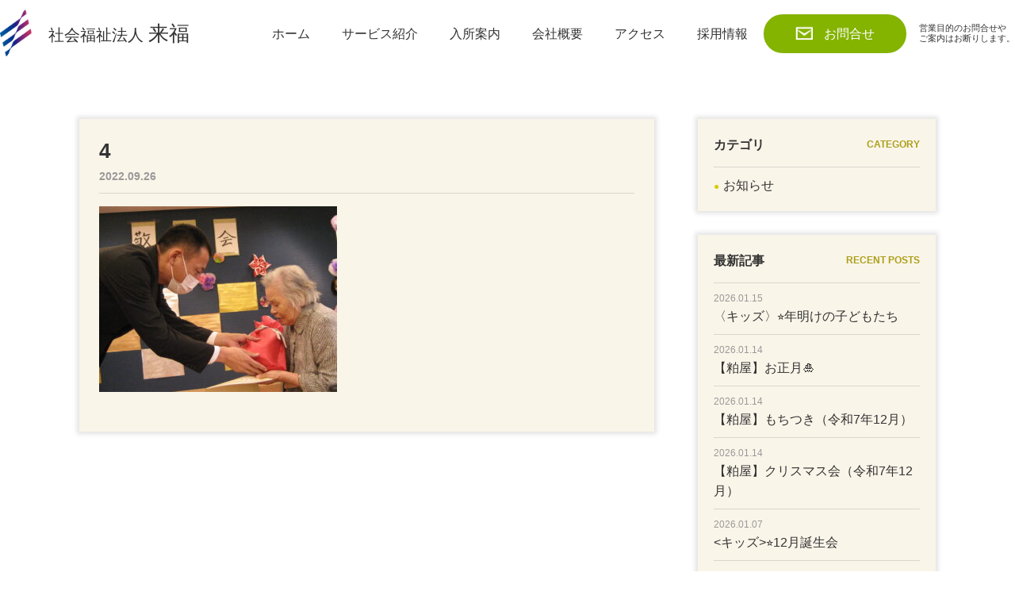

--- FILE ---
content_type: text/html; charset=UTF-8
request_url: https://good-life.or.jp/%E3%82%B0%E3%83%83%E3%83%89%E3%83%A9%E3%82%A4%E3%83%95%E7%B2%95%E5%B1%8B%E3%80%80%E6%95%AC%E8%80%81%E4%BC%9A-%E3%80%80%E3%80%80%E3%80%80%E3%80%80%E3%80%80%E3%80%80%E3%80%80/attachment/4/
body_size: 8463
content:
<!DOCTYPE html>
<html class="no-js">

<head>
  <!-- Google tag (gtag.js) -->
  <script async src="https://www.googletagmanager.com/gtag/js?id=G-Z4KKVDRV1J"></script>
  <script>
    window.dataLayer = window.dataLayer || [];

    function gtag() {
      dataLayer.push(arguments);
    }
    gtag('js', new Date());

    gtag('config', 'G-Z4KKVDRV1J');
  </script>
  <meta charset="utf-8">
  <meta http-equiv="X-UA-Compatible" content="IE=edge">
      <title> &raquo; 4</title>
    <meta name="viewport" content="width=device-width">
  <meta name="format-detection" content="telephone=no">
  <meta name='robots' content='max-image-preview:large' />
<link rel='dns-prefetch' href='//ajaxzip3.github.io' />
<link rel="alternate" title="oEmbed (JSON)" type="application/json+oembed" href="https://good-life.or.jp/wp-json/oembed/1.0/embed?url=https%3A%2F%2Fgood-life.or.jp%2F%25e3%2582%25b0%25e3%2583%2583%25e3%2583%2589%25e3%2583%25a9%25e3%2582%25a4%25e3%2583%2595%25e7%25b2%2595%25e5%25b1%258b%25e3%2580%2580%25e6%2595%25ac%25e8%2580%2581%25e4%25bc%259a-%25e3%2580%2580%25e3%2580%2580%25e3%2580%2580%25e3%2580%2580%25e3%2580%2580%25e3%2580%2580%25e3%2580%2580%2Fattachment%2F4%2F" />
<link rel="alternate" title="oEmbed (XML)" type="text/xml+oembed" href="https://good-life.or.jp/wp-json/oembed/1.0/embed?url=https%3A%2F%2Fgood-life.or.jp%2F%25e3%2582%25b0%25e3%2583%2583%25e3%2583%2589%25e3%2583%25a9%25e3%2582%25a4%25e3%2583%2595%25e7%25b2%2595%25e5%25b1%258b%25e3%2580%2580%25e6%2595%25ac%25e8%2580%2581%25e4%25bc%259a-%25e3%2580%2580%25e3%2580%2580%25e3%2580%2580%25e3%2580%2580%25e3%2580%2580%25e3%2580%2580%25e3%2580%2580%2Fattachment%2F4%2F&#038;format=xml" />
<style id='wp-img-auto-sizes-contain-inline-css' type='text/css'>
img:is([sizes=auto i],[sizes^="auto," i]){contain-intrinsic-size:3000px 1500px}
/*# sourceURL=wp-img-auto-sizes-contain-inline-css */
</style>
<style id='wp-emoji-styles-inline-css' type='text/css'>

	img.wp-smiley, img.emoji {
		display: inline !important;
		border: none !important;
		box-shadow: none !important;
		height: 1em !important;
		width: 1em !important;
		margin: 0 0.07em !important;
		vertical-align: -0.1em !important;
		background: none !important;
		padding: 0 !important;
	}
/*# sourceURL=wp-emoji-styles-inline-css */
</style>
<style id='wp-block-library-inline-css' type='text/css'>
:root{--wp-block-synced-color:#7a00df;--wp-block-synced-color--rgb:122,0,223;--wp-bound-block-color:var(--wp-block-synced-color);--wp-editor-canvas-background:#ddd;--wp-admin-theme-color:#007cba;--wp-admin-theme-color--rgb:0,124,186;--wp-admin-theme-color-darker-10:#006ba1;--wp-admin-theme-color-darker-10--rgb:0,107,160.5;--wp-admin-theme-color-darker-20:#005a87;--wp-admin-theme-color-darker-20--rgb:0,90,135;--wp-admin-border-width-focus:2px}@media (min-resolution:192dpi){:root{--wp-admin-border-width-focus:1.5px}}.wp-element-button{cursor:pointer}:root .has-very-light-gray-background-color{background-color:#eee}:root .has-very-dark-gray-background-color{background-color:#313131}:root .has-very-light-gray-color{color:#eee}:root .has-very-dark-gray-color{color:#313131}:root .has-vivid-green-cyan-to-vivid-cyan-blue-gradient-background{background:linear-gradient(135deg,#00d084,#0693e3)}:root .has-purple-crush-gradient-background{background:linear-gradient(135deg,#34e2e4,#4721fb 50%,#ab1dfe)}:root .has-hazy-dawn-gradient-background{background:linear-gradient(135deg,#faaca8,#dad0ec)}:root .has-subdued-olive-gradient-background{background:linear-gradient(135deg,#fafae1,#67a671)}:root .has-atomic-cream-gradient-background{background:linear-gradient(135deg,#fdd79a,#004a59)}:root .has-nightshade-gradient-background{background:linear-gradient(135deg,#330968,#31cdcf)}:root .has-midnight-gradient-background{background:linear-gradient(135deg,#020381,#2874fc)}:root{--wp--preset--font-size--normal:16px;--wp--preset--font-size--huge:42px}.has-regular-font-size{font-size:1em}.has-larger-font-size{font-size:2.625em}.has-normal-font-size{font-size:var(--wp--preset--font-size--normal)}.has-huge-font-size{font-size:var(--wp--preset--font-size--huge)}.has-text-align-center{text-align:center}.has-text-align-left{text-align:left}.has-text-align-right{text-align:right}.has-fit-text{white-space:nowrap!important}#end-resizable-editor-section{display:none}.aligncenter{clear:both}.items-justified-left{justify-content:flex-start}.items-justified-center{justify-content:center}.items-justified-right{justify-content:flex-end}.items-justified-space-between{justify-content:space-between}.screen-reader-text{border:0;clip-path:inset(50%);height:1px;margin:-1px;overflow:hidden;padding:0;position:absolute;width:1px;word-wrap:normal!important}.screen-reader-text:focus{background-color:#ddd;clip-path:none;color:#444;display:block;font-size:1em;height:auto;left:5px;line-height:normal;padding:15px 23px 14px;text-decoration:none;top:5px;width:auto;z-index:100000}html :where(.has-border-color){border-style:solid}html :where([style*=border-top-color]){border-top-style:solid}html :where([style*=border-right-color]){border-right-style:solid}html :where([style*=border-bottom-color]){border-bottom-style:solid}html :where([style*=border-left-color]){border-left-style:solid}html :where([style*=border-width]){border-style:solid}html :where([style*=border-top-width]){border-top-style:solid}html :where([style*=border-right-width]){border-right-style:solid}html :where([style*=border-bottom-width]){border-bottom-style:solid}html :where([style*=border-left-width]){border-left-style:solid}html :where(img[class*=wp-image-]){height:auto;max-width:100%}:where(figure){margin:0 0 1em}html :where(.is-position-sticky){--wp-admin--admin-bar--position-offset:var(--wp-admin--admin-bar--height,0px)}@media screen and (max-width:600px){html :where(.is-position-sticky){--wp-admin--admin-bar--position-offset:0px}}

/*# sourceURL=wp-block-library-inline-css */
</style><style id='global-styles-inline-css' type='text/css'>
:root{--wp--preset--aspect-ratio--square: 1;--wp--preset--aspect-ratio--4-3: 4/3;--wp--preset--aspect-ratio--3-4: 3/4;--wp--preset--aspect-ratio--3-2: 3/2;--wp--preset--aspect-ratio--2-3: 2/3;--wp--preset--aspect-ratio--16-9: 16/9;--wp--preset--aspect-ratio--9-16: 9/16;--wp--preset--color--black: #000000;--wp--preset--color--cyan-bluish-gray: #abb8c3;--wp--preset--color--white: #ffffff;--wp--preset--color--pale-pink: #f78da7;--wp--preset--color--vivid-red: #cf2e2e;--wp--preset--color--luminous-vivid-orange: #ff6900;--wp--preset--color--luminous-vivid-amber: #fcb900;--wp--preset--color--light-green-cyan: #7bdcb5;--wp--preset--color--vivid-green-cyan: #00d084;--wp--preset--color--pale-cyan-blue: #8ed1fc;--wp--preset--color--vivid-cyan-blue: #0693e3;--wp--preset--color--vivid-purple: #9b51e0;--wp--preset--gradient--vivid-cyan-blue-to-vivid-purple: linear-gradient(135deg,rgb(6,147,227) 0%,rgb(155,81,224) 100%);--wp--preset--gradient--light-green-cyan-to-vivid-green-cyan: linear-gradient(135deg,rgb(122,220,180) 0%,rgb(0,208,130) 100%);--wp--preset--gradient--luminous-vivid-amber-to-luminous-vivid-orange: linear-gradient(135deg,rgb(252,185,0) 0%,rgb(255,105,0) 100%);--wp--preset--gradient--luminous-vivid-orange-to-vivid-red: linear-gradient(135deg,rgb(255,105,0) 0%,rgb(207,46,46) 100%);--wp--preset--gradient--very-light-gray-to-cyan-bluish-gray: linear-gradient(135deg,rgb(238,238,238) 0%,rgb(169,184,195) 100%);--wp--preset--gradient--cool-to-warm-spectrum: linear-gradient(135deg,rgb(74,234,220) 0%,rgb(151,120,209) 20%,rgb(207,42,186) 40%,rgb(238,44,130) 60%,rgb(251,105,98) 80%,rgb(254,248,76) 100%);--wp--preset--gradient--blush-light-purple: linear-gradient(135deg,rgb(255,206,236) 0%,rgb(152,150,240) 100%);--wp--preset--gradient--blush-bordeaux: linear-gradient(135deg,rgb(254,205,165) 0%,rgb(254,45,45) 50%,rgb(107,0,62) 100%);--wp--preset--gradient--luminous-dusk: linear-gradient(135deg,rgb(255,203,112) 0%,rgb(199,81,192) 50%,rgb(65,88,208) 100%);--wp--preset--gradient--pale-ocean: linear-gradient(135deg,rgb(255,245,203) 0%,rgb(182,227,212) 50%,rgb(51,167,181) 100%);--wp--preset--gradient--electric-grass: linear-gradient(135deg,rgb(202,248,128) 0%,rgb(113,206,126) 100%);--wp--preset--gradient--midnight: linear-gradient(135deg,rgb(2,3,129) 0%,rgb(40,116,252) 100%);--wp--preset--font-size--small: 13px;--wp--preset--font-size--medium: 20px;--wp--preset--font-size--large: 36px;--wp--preset--font-size--x-large: 42px;--wp--preset--spacing--20: 0.44rem;--wp--preset--spacing--30: 0.67rem;--wp--preset--spacing--40: 1rem;--wp--preset--spacing--50: 1.5rem;--wp--preset--spacing--60: 2.25rem;--wp--preset--spacing--70: 3.38rem;--wp--preset--spacing--80: 5.06rem;--wp--preset--shadow--natural: 6px 6px 9px rgba(0, 0, 0, 0.2);--wp--preset--shadow--deep: 12px 12px 50px rgba(0, 0, 0, 0.4);--wp--preset--shadow--sharp: 6px 6px 0px rgba(0, 0, 0, 0.2);--wp--preset--shadow--outlined: 6px 6px 0px -3px rgb(255, 255, 255), 6px 6px rgb(0, 0, 0);--wp--preset--shadow--crisp: 6px 6px 0px rgb(0, 0, 0);}:where(.is-layout-flex){gap: 0.5em;}:where(.is-layout-grid){gap: 0.5em;}body .is-layout-flex{display: flex;}.is-layout-flex{flex-wrap: wrap;align-items: center;}.is-layout-flex > :is(*, div){margin: 0;}body .is-layout-grid{display: grid;}.is-layout-grid > :is(*, div){margin: 0;}:where(.wp-block-columns.is-layout-flex){gap: 2em;}:where(.wp-block-columns.is-layout-grid){gap: 2em;}:where(.wp-block-post-template.is-layout-flex){gap: 1.25em;}:where(.wp-block-post-template.is-layout-grid){gap: 1.25em;}.has-black-color{color: var(--wp--preset--color--black) !important;}.has-cyan-bluish-gray-color{color: var(--wp--preset--color--cyan-bluish-gray) !important;}.has-white-color{color: var(--wp--preset--color--white) !important;}.has-pale-pink-color{color: var(--wp--preset--color--pale-pink) !important;}.has-vivid-red-color{color: var(--wp--preset--color--vivid-red) !important;}.has-luminous-vivid-orange-color{color: var(--wp--preset--color--luminous-vivid-orange) !important;}.has-luminous-vivid-amber-color{color: var(--wp--preset--color--luminous-vivid-amber) !important;}.has-light-green-cyan-color{color: var(--wp--preset--color--light-green-cyan) !important;}.has-vivid-green-cyan-color{color: var(--wp--preset--color--vivid-green-cyan) !important;}.has-pale-cyan-blue-color{color: var(--wp--preset--color--pale-cyan-blue) !important;}.has-vivid-cyan-blue-color{color: var(--wp--preset--color--vivid-cyan-blue) !important;}.has-vivid-purple-color{color: var(--wp--preset--color--vivid-purple) !important;}.has-black-background-color{background-color: var(--wp--preset--color--black) !important;}.has-cyan-bluish-gray-background-color{background-color: var(--wp--preset--color--cyan-bluish-gray) !important;}.has-white-background-color{background-color: var(--wp--preset--color--white) !important;}.has-pale-pink-background-color{background-color: var(--wp--preset--color--pale-pink) !important;}.has-vivid-red-background-color{background-color: var(--wp--preset--color--vivid-red) !important;}.has-luminous-vivid-orange-background-color{background-color: var(--wp--preset--color--luminous-vivid-orange) !important;}.has-luminous-vivid-amber-background-color{background-color: var(--wp--preset--color--luminous-vivid-amber) !important;}.has-light-green-cyan-background-color{background-color: var(--wp--preset--color--light-green-cyan) !important;}.has-vivid-green-cyan-background-color{background-color: var(--wp--preset--color--vivid-green-cyan) !important;}.has-pale-cyan-blue-background-color{background-color: var(--wp--preset--color--pale-cyan-blue) !important;}.has-vivid-cyan-blue-background-color{background-color: var(--wp--preset--color--vivid-cyan-blue) !important;}.has-vivid-purple-background-color{background-color: var(--wp--preset--color--vivid-purple) !important;}.has-black-border-color{border-color: var(--wp--preset--color--black) !important;}.has-cyan-bluish-gray-border-color{border-color: var(--wp--preset--color--cyan-bluish-gray) !important;}.has-white-border-color{border-color: var(--wp--preset--color--white) !important;}.has-pale-pink-border-color{border-color: var(--wp--preset--color--pale-pink) !important;}.has-vivid-red-border-color{border-color: var(--wp--preset--color--vivid-red) !important;}.has-luminous-vivid-orange-border-color{border-color: var(--wp--preset--color--luminous-vivid-orange) !important;}.has-luminous-vivid-amber-border-color{border-color: var(--wp--preset--color--luminous-vivid-amber) !important;}.has-light-green-cyan-border-color{border-color: var(--wp--preset--color--light-green-cyan) !important;}.has-vivid-green-cyan-border-color{border-color: var(--wp--preset--color--vivid-green-cyan) !important;}.has-pale-cyan-blue-border-color{border-color: var(--wp--preset--color--pale-cyan-blue) !important;}.has-vivid-cyan-blue-border-color{border-color: var(--wp--preset--color--vivid-cyan-blue) !important;}.has-vivid-purple-border-color{border-color: var(--wp--preset--color--vivid-purple) !important;}.has-vivid-cyan-blue-to-vivid-purple-gradient-background{background: var(--wp--preset--gradient--vivid-cyan-blue-to-vivid-purple) !important;}.has-light-green-cyan-to-vivid-green-cyan-gradient-background{background: var(--wp--preset--gradient--light-green-cyan-to-vivid-green-cyan) !important;}.has-luminous-vivid-amber-to-luminous-vivid-orange-gradient-background{background: var(--wp--preset--gradient--luminous-vivid-amber-to-luminous-vivid-orange) !important;}.has-luminous-vivid-orange-to-vivid-red-gradient-background{background: var(--wp--preset--gradient--luminous-vivid-orange-to-vivid-red) !important;}.has-very-light-gray-to-cyan-bluish-gray-gradient-background{background: var(--wp--preset--gradient--very-light-gray-to-cyan-bluish-gray) !important;}.has-cool-to-warm-spectrum-gradient-background{background: var(--wp--preset--gradient--cool-to-warm-spectrum) !important;}.has-blush-light-purple-gradient-background{background: var(--wp--preset--gradient--blush-light-purple) !important;}.has-blush-bordeaux-gradient-background{background: var(--wp--preset--gradient--blush-bordeaux) !important;}.has-luminous-dusk-gradient-background{background: var(--wp--preset--gradient--luminous-dusk) !important;}.has-pale-ocean-gradient-background{background: var(--wp--preset--gradient--pale-ocean) !important;}.has-electric-grass-gradient-background{background: var(--wp--preset--gradient--electric-grass) !important;}.has-midnight-gradient-background{background: var(--wp--preset--gradient--midnight) !important;}.has-small-font-size{font-size: var(--wp--preset--font-size--small) !important;}.has-medium-font-size{font-size: var(--wp--preset--font-size--medium) !important;}.has-large-font-size{font-size: var(--wp--preset--font-size--large) !important;}.has-x-large-font-size{font-size: var(--wp--preset--font-size--x-large) !important;}
/*# sourceURL=global-styles-inline-css */
</style>

<style id='classic-theme-styles-inline-css' type='text/css'>
/*! This file is auto-generated */
.wp-block-button__link{color:#fff;background-color:#32373c;border-radius:9999px;box-shadow:none;text-decoration:none;padding:calc(.667em + 2px) calc(1.333em + 2px);font-size:1.125em}.wp-block-file__button{background:#32373c;color:#fff;text-decoration:none}
/*# sourceURL=/wp-includes/css/classic-themes.min.css */
</style>
<link rel='stylesheet' id='font_css-css' href='https://use.fontawesome.com/releases/v6.1.1/css/all.css?ver=6.1.1' type='text/css' media='all' />
<link rel='stylesheet' id='main_css-css' href='https://good-life.or.jp/wp/wp-content/themes/goodlife/css/main.css?ver=1.0' type='text/css' media='all' />
<script type="text/javascript" src="https://ajax.googleapis.com/ajax/libs/jquery/1.11.3/jquery.min.js?ver=1.11.3" id="jquery-js"></script>
<link rel="https://api.w.org/" href="https://good-life.or.jp/wp-json/" /><link rel="alternate" title="JSON" type="application/json" href="https://good-life.or.jp/wp-json/wp/v2/media/4115" /></head>

<body class="attachment wp-singular attachment-template-default single single-attachment postid-4115 attachmentid-4115 attachment-jpeg wp-theme-goodlife">
  <header>
    <nav id="global-nav">
      <div class="humb-menu__wrap">
        <div class="menu-trigger"> <span></span> <span></span> <span></span>
          <p class="menu__title">MENU</p>
        </div>
      </div>
      <div class="headerwrap c-holizontal c-alignitem--center c-justify--between">
                  <div class="hdlogoarea">
            <div class="logoimg"><img src="https://good-life.or.jp/wp/wp-content/themes/goodlife/img/common/newlogo.svg" alt="社会福祉法人 来福"></div>
            <h1 class="logotext"><a href="https://good-life.or.jp/"><span class="point">社会福祉法人 </span>来福</a></h1>
          </div>
                <div class="hd_menu_area c-alignitem--center">
          <div>
            <ul class="top_formarea c-justify--between">
              <li class="contactbt"><a href="https://good-life.or.jp/contact/">お問合せ</a></li>
              <li>
                <p class="text-reject">営業目的のお問合せや<br>ご案内はお断りします。</p>
              </li>
            </ul>
          </div>
          <div class="nav_list">
            <ul class="navlist c-holizontal">
              <li><a href="https://good-life.or.jp/">ホーム</a></li>
              <li class="pcmenu-parent accordion_header"><span class="">サービス紹介</span>
                <ul class="menu-pc accordion_inner stay">
                  <li class="menu-child-item-t">グッドライフ野間</li>
                  <li class="menu-child-item"><a href='https://good-life.or.jp/noma-about/'><i class="fas fa-chevron-right fa-fw"></i>特別養護老人ホームグッドライフ野間</a></li>
                  <li class="menu-child-item"><a href='https://good-life.or.jp/shortstay/'><i class="fas fa-chevron-right fa-fw"></i>ショートステイグッドライフ野間</a></li>
                  <li class="menu-child-item"><a href='https://good-life.or.jp/kids/'><i class="fas fa-chevron-right fa-fw"></i>小規模保育所ライフ・キッズ</a></li>
                  <li class="menu-child-item-t">グッドライフ粕屋</li>
                  <li class="menu-child-item"><a href='https://good-life.or.jp/kasuya-about/'><i class="fas fa-chevron-right fa-fw"></i>特別養護老人ホームグッドライフ粕屋</a></li>
                  <li class="menu-child-item"><a href='https://good-life.or.jp/kasuya-shortstay/'><i class="fas fa-chevron-right fa-fw"></i>ショートステイグッドライフ粕屋</a></li>
                </ul>
              </li>
              <li class="pcmenu-parent accordion_header"><span>入所案内</span>
                <ul class="menu-pc accordion_inner">
                  <li class="menu-child-item"><a href='https://good-life.or.jp/noma-about/#occupyinfo'><i class="fas fa-chevron-right fa-fw"></i>グッドライフ野間</a></li>
                  <li class="menu-child-item"><a href='https://good-life.or.jp/kasuya-about/#occupyinfo'><i class="fas fa-chevron-right fa-fw"></i>グッドライフ粕屋</a></li>
                </ul>
              </li>
              <li><a href="https://good-life.or.jp/company/">会社概要</a></li>
              <li class="spimg"><a href="https://good-life.or.jp/category/news/">お知らせ</a></li>
              <li class="spimg"><a href="https://good-life.or.jp/category/blog/">ブログ</a></li>
              <li><a href="https://good-life.or.jp/company/#id_access">アクセス</a></li>
              <li><a href="https://good-life.or.jp/recruit">採用情報</a></li>
            </ul>
          </div>

        </div>
      </div>
    </nav>
  </header>
  <div class="wrapper blogmainarea cf">
  <div class="blogarea">

    <div class="singlemain">
<div class="singletl">
<h2 class="bl_title">4</h2>
  <p class="bl_cat">2022.09.26<span>
  

  </span></p>
  
</div>
<div class="excontent">
  <p class="attachment"><a href='https://good-life.or.jp/wp/wp-content/uploads/2022/09/4-scaled-e1664190256392.jpg'><img fetchpriority="high" decoding="async" width="300" height="234" src="https://good-life.or.jp/wp/wp-content/uploads/2022/09/4-scaled-e1664190256392-300x234.jpg" class="attachment-medium size-medium" alt="" srcset="https://good-life.or.jp/wp/wp-content/uploads/2022/09/4-scaled-e1664190256392-300x234.jpg 300w, https://good-life.or.jp/wp/wp-content/uploads/2022/09/4-scaled-e1664190256392-1024x800.jpg 1024w, https://good-life.or.jp/wp/wp-content/uploads/2022/09/4-scaled-e1664190256392-768x600.jpg 768w, https://good-life.or.jp/wp/wp-content/uploads/2022/09/4-scaled-e1664190256392-1536x1200.jpg 1536w, https://good-life.or.jp/wp/wp-content/uploads/2022/09/4-scaled-e1664190256392.jpg 1990w" sizes="(max-width: 300px) 100vw, 300px" /></a></p>
</div><!-- .entry-summary -->
</div>
<div class="post-navigation">
  <div class="prev">
          </div>
  <div class="next">
          </div>
</div>



  </div><!-- .blogcont -->
  <aside class="sidemain">
  <div class="sidearea">
    <div class="sidetl">
      <h2>カテゴリ</h2><span>CATEGORY</span>
    </div>
    <ul class="listarea2">
      <li><a href="https://good-life.or.jp/category/news/">お知らせ</a></li>
      <!--li><a href="https://good-life.or.jp/category/corona/">新型コロナウイルス感染対策について</a></li-->
    </ul>
  </div>
  <div class="sidearea">
    <div class="sidetl">
      <h2>最新記事</h2><span>RECENT POSTS</span>
    </div>
    <ul class="listarea">
                    <li>
          <p class="date">2026.01.15</p><a href="https://good-life.or.jp/%e3%80%88%e3%82%ad%e3%83%83%e3%82%ba%e3%80%89%e5%b9%b4%e6%98%8e%e3%81%91%e3%81%ae%e5%ad%90%e3%81%a9%e3%82%82%e3%81%9f%e3%81%a1/">〈キッズ〉&#x2b50;年明けの子どもたち</a>
        </li>
              <li>
          <p class="date">2026.01.14</p><a href="https://good-life.or.jp/%e3%80%90%e7%b2%95%e5%b1%8b%e3%80%91%e3%81%8a%e6%ad%a3%e6%9c%88%e3%81%ae%e6%a7%98%e5%ad%90/">【粕屋】お正月&#x1f38d;</a>
        </li>
              <li>
          <p class="date">2026.01.14</p><a href="https://good-life.or.jp/%e3%80%90%e7%b2%95%e5%b1%8b%e3%80%91%e3%82%82%e3%81%a1%e3%81%a4%e3%81%8d%ef%bc%88%e4%bb%a4%e5%92%8c7%e5%b9%b412%e6%9c%8827%e6%97%a5%ef%bc%89/">【粕屋】もちつき（令和7年12月）</a>
        </li>
              <li>
          <p class="date">2026.01.14</p><a href="https://good-life.or.jp/%e3%80%90%e7%b2%95%e5%b1%8b%e3%80%91%e3%82%af%e3%83%aa%e3%82%b9%e3%83%9e%e3%82%b9%e4%bc%9a%ef%bc%88%e4%bb%a4%e5%92%8c7%e5%b9%b412%e6%9c%88%ef%bc%89/">【粕屋】クリスマス会（令和7年12月）</a>
        </li>
              <li>
          <p class="date">2026.01.07</p><a href="https://good-life.or.jp/%e3%82%ad%e3%83%83%e3%82%ba12%e6%9c%88%e8%aa%95%e7%94%9f%e4%bc%9a/">&lt;キッズ>&#x2b50;12月誕生会</a>
        </li>
          </ul>
  </div>
  <!--div class="sidearea">
        <div class="sidetl"><h2>カテゴリ</h2><span>CATEGORY</span></div>
        <ul class="listarea2">
                  </ul>
  </div-->

  <div class="sidecontact center">
    <h2>資料請求・お問合せ</h2>
    <a href="tel:092-408-1070"><img src="https://good-life.or.jp/wp/wp-content/themes/goodlife/img/contents/sd_tel.png" alt="092-408-1070"></a>
    <a href="https://good-life.or.jp/contact/"><img src="https://good-life.or.jp/wp/wp-content/themes/goodlife/img/contents/sd_mail.png" alt="メールでのお問合せ"></a>
  </div>
  <!--div class="sidehospital">
    <h2>協力病院</h2>
    <p>急な体調不良などの際は、当事業所より車で10分のところに協力病院がございます。</p>
    <div class="clinic">
    <img src="https://good-life.or.jp/wp/wp-content/themes/goodlife/img/contents/sd_yakuin.png" alt="薬院内科循環器クリニック">
    <h3>薬院内科循環器クリニック</h3>
    <p>福岡市中央区渡辺通り<br>
2-6-12八千代ビルＹＡ552階</p>
    </div>
  </div-->
</aside></div>
<footer>
  <div class="ftcontact center">
    <h2 class="ff-mincho">お気軽にお問合せ下さい</h2>
    <ul class="wrapper c-holizontal c-justify--center">
      <li><p class="ftcontact_title">グッドライフ野間</p>
        <a href="tel:092-408-1070"><i class="fa-solid fa-phone telicon"></i>092-408-1070</a>
        <p class="ftcontact_time">[受付／9：00~18：00]</p>
      </li>
      <li><p class="ftcontact_title">グッドライフ粕屋</p>
        <a href="tel:092-410-7886"><i class="fa-solid fa-phone telicon"></i>092-410-7886</a>
        <p class="ftcontact_time">[受付／9：00~18：00]</p>
      </li>
      <li><a href="https://good-life.or.jp/contact/" class="ftcontact_bt">メールでのお問合せ</a></li>
    </ul>
    <p class="text-reject">※営業目的のお問合せやご案内はお断りします。</p>
  </div>
  <div class="ftarea">
    <div class="wrapper c-holizontal c-justify--between">
      
      <div class="ftlogo">
        <p class="logoimg"><img src="https://good-life.or.jp/wp/wp-content/themes/goodlife/img/common/newlogo.svg" alt="グッドライフ野間"></p>
        <p class="logoname">社会福祉法人 <span>来福</span></p>
      </div>
      <div class="ftmenu c-holizontal">
        <ul>
          <li><a href="https://good-life.or.jp/">ホーム</a></li>
        </ul>
        <ul class="servicemenu">
          <li>サービス内容</li>
          <li class="servicemenu_name">グッドライフ野間</li>
          <li><a href="https://good-life.or.jp/noma-about/">特別養護老人ホーム グッドライフ野間</a></li>
          <li><a href="https://good-life.or.jp/shortstay/">ショートステイ グッドライフ野間</a></li>
          <li class="servicemenu_item"><a href="https://good-life.or.jp/kids/">小規模保育所ライフ・キッズ</a></li>
          <li class="servicemenu_name">グッドライフ粕屋</li>
          <li><a href="https://good-life.or.jp/kasuya-about/">特別養護老人ホーム グッドライフ粕屋</a></li>
          <li class="servicemenu_item"><a href="https://good-life.or.jp/kasuya-shortstay/">ショートステイ グッドライフ粕屋</a></li>
        </ul>
        <ul class="servicemenu">
          <li>入所案内</li>
          <li><a href="https://good-life.or.jp/noma-about/#occupyinfo">グッドライフ野間</a></li>
          <li class="servicemenu_item"><a href="https://good-life.or.jp/kasuya-about/#occupyinfo">グッドライフ粕屋</a></li>
          <li><a href="https://good-life.or.jp/company/#id_access" class="servicemenu_item">アクセス</a></li>
          <li><a href="https://good-life.or.jp/recruit/">採用情報</a></li>
          <li><a href="https://good-life.or.jp/company/">会社概要</a></li>
        </ul>
      </div>
    </div>
  </div>
  <p class="copyright center">Copyright © GOOD LIFE NOMA. All Rights Reserved.</p>
  <div class="pagetop"><a href="#"><img src="https://good-life.or.jp/wp/wp-content/themes/goodlife/img/common/pagetop.png" alt="pagetop"></a></div>
  <div class="pagetop-fixed"><a href="#"><img src="https://good-life.or.jp/wp/wp-content/themes/goodlife/img/common/pagetop.png" alt="pagetop"></a></div>
</footer>
<script type="speculationrules">
{"prefetch":[{"source":"document","where":{"and":[{"href_matches":"/*"},{"not":{"href_matches":["/wp/wp-*.php","/wp/wp-admin/*","/wp/wp-content/uploads/*","/wp/wp-content/*","/wp/wp-content/plugins/*","/wp/wp-content/themes/goodlife/*","/*\\?(.+)"]}},{"not":{"selector_matches":"a[rel~=\"nofollow\"]"}},{"not":{"selector_matches":".no-prefetch, .no-prefetch a"}}]},"eagerness":"conservative"}]}
</script>
<script type="text/javascript" src="https://ajaxzip3.github.io/ajaxzip3.js?ver=201603" id="ajaxzip3-script-js"></script>
<script type="text/javascript" src="https://good-life.or.jp/wp/wp-content/themes/goodlife/js/main.js?ver=1.0" id="main_js-js"></script>
<script id="wp-emoji-settings" type="application/json">
{"baseUrl":"https://s.w.org/images/core/emoji/17.0.2/72x72/","ext":".png","svgUrl":"https://s.w.org/images/core/emoji/17.0.2/svg/","svgExt":".svg","source":{"concatemoji":"https://good-life.or.jp/wp/wp-includes/js/wp-emoji-release.min.js?ver=6.9"}}
</script>
<script type="module">
/* <![CDATA[ */
/*! This file is auto-generated */
const a=JSON.parse(document.getElementById("wp-emoji-settings").textContent),o=(window._wpemojiSettings=a,"wpEmojiSettingsSupports"),s=["flag","emoji"];function i(e){try{var t={supportTests:e,timestamp:(new Date).valueOf()};sessionStorage.setItem(o,JSON.stringify(t))}catch(e){}}function c(e,t,n){e.clearRect(0,0,e.canvas.width,e.canvas.height),e.fillText(t,0,0);t=new Uint32Array(e.getImageData(0,0,e.canvas.width,e.canvas.height).data);e.clearRect(0,0,e.canvas.width,e.canvas.height),e.fillText(n,0,0);const a=new Uint32Array(e.getImageData(0,0,e.canvas.width,e.canvas.height).data);return t.every((e,t)=>e===a[t])}function p(e,t){e.clearRect(0,0,e.canvas.width,e.canvas.height),e.fillText(t,0,0);var n=e.getImageData(16,16,1,1);for(let e=0;e<n.data.length;e++)if(0!==n.data[e])return!1;return!0}function u(e,t,n,a){switch(t){case"flag":return n(e,"\ud83c\udff3\ufe0f\u200d\u26a7\ufe0f","\ud83c\udff3\ufe0f\u200b\u26a7\ufe0f")?!1:!n(e,"\ud83c\udde8\ud83c\uddf6","\ud83c\udde8\u200b\ud83c\uddf6")&&!n(e,"\ud83c\udff4\udb40\udc67\udb40\udc62\udb40\udc65\udb40\udc6e\udb40\udc67\udb40\udc7f","\ud83c\udff4\u200b\udb40\udc67\u200b\udb40\udc62\u200b\udb40\udc65\u200b\udb40\udc6e\u200b\udb40\udc67\u200b\udb40\udc7f");case"emoji":return!a(e,"\ud83e\u1fac8")}return!1}function f(e,t,n,a){let r;const o=(r="undefined"!=typeof WorkerGlobalScope&&self instanceof WorkerGlobalScope?new OffscreenCanvas(300,150):document.createElement("canvas")).getContext("2d",{willReadFrequently:!0}),s=(o.textBaseline="top",o.font="600 32px Arial",{});return e.forEach(e=>{s[e]=t(o,e,n,a)}),s}function r(e){var t=document.createElement("script");t.src=e,t.defer=!0,document.head.appendChild(t)}a.supports={everything:!0,everythingExceptFlag:!0},new Promise(t=>{let n=function(){try{var e=JSON.parse(sessionStorage.getItem(o));if("object"==typeof e&&"number"==typeof e.timestamp&&(new Date).valueOf()<e.timestamp+604800&&"object"==typeof e.supportTests)return e.supportTests}catch(e){}return null}();if(!n){if("undefined"!=typeof Worker&&"undefined"!=typeof OffscreenCanvas&&"undefined"!=typeof URL&&URL.createObjectURL&&"undefined"!=typeof Blob)try{var e="postMessage("+f.toString()+"("+[JSON.stringify(s),u.toString(),c.toString(),p.toString()].join(",")+"));",a=new Blob([e],{type:"text/javascript"});const r=new Worker(URL.createObjectURL(a),{name:"wpTestEmojiSupports"});return void(r.onmessage=e=>{i(n=e.data),r.terminate(),t(n)})}catch(e){}i(n=f(s,u,c,p))}t(n)}).then(e=>{for(const n in e)a.supports[n]=e[n],a.supports.everything=a.supports.everything&&a.supports[n],"flag"!==n&&(a.supports.everythingExceptFlag=a.supports.everythingExceptFlag&&a.supports[n]);var t;a.supports.everythingExceptFlag=a.supports.everythingExceptFlag&&!a.supports.flag,a.supports.everything||((t=a.source||{}).concatemoji?r(t.concatemoji):t.wpemoji&&t.twemoji&&(r(t.twemoji),r(t.wpemoji)))});
//# sourceURL=https://good-life.or.jp/wp/wp-includes/js/wp-emoji-loader.min.js
/* ]]> */
</script>
</body>
</html>
